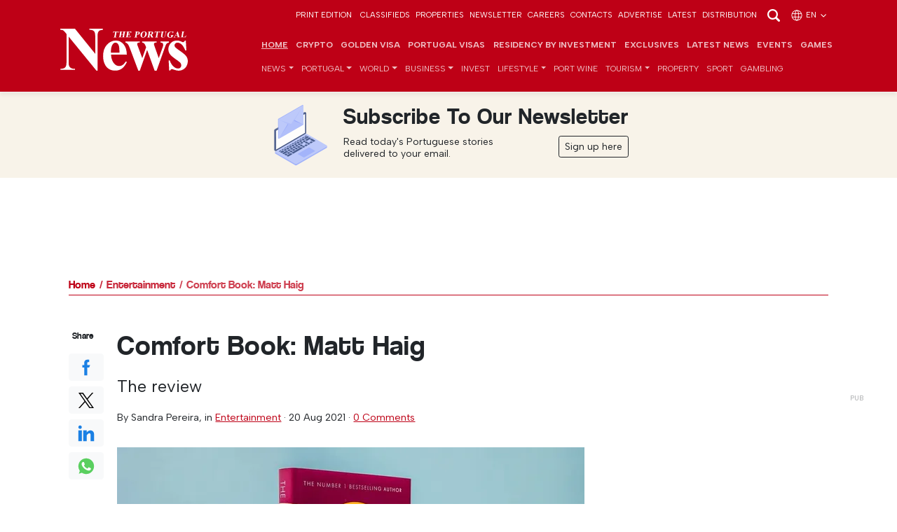

--- FILE ---
content_type: text/html; charset=utf-8
request_url: https://www.google.com/recaptcha/api2/aframe
body_size: 267
content:
<!DOCTYPE HTML><html><head><meta http-equiv="content-type" content="text/html; charset=UTF-8"></head><body><script nonce="1lARNMYarlVnUccDHETTJQ">/** Anti-fraud and anti-abuse applications only. See google.com/recaptcha */ try{var clients={'sodar':'https://pagead2.googlesyndication.com/pagead/sodar?'};window.addEventListener("message",function(a){try{if(a.source===window.parent){var b=JSON.parse(a.data);var c=clients[b['id']];if(c){var d=document.createElement('img');d.src=c+b['params']+'&rc='+(localStorage.getItem("rc::a")?sessionStorage.getItem("rc::b"):"");window.document.body.appendChild(d);sessionStorage.setItem("rc::e",parseInt(sessionStorage.getItem("rc::e")||0)+1);localStorage.setItem("rc::h",'1768767898548');}}}catch(b){}});window.parent.postMessage("_grecaptcha_ready", "*");}catch(b){}</script></body></html>

--- FILE ---
content_type: image/svg+xml
request_url: https://db6izv6031456.cloudfront.net/img/icons/check.svg
body_size: 554
content:
<?xml version="1.0" ?><svg style="enable-background:new 0 0 36 36;" version="1.1" viewBox="0 0 36 36" xml:space="preserve" xmlns="http://www.w3.org/2000/svg" xmlns:xlink="http://www.w3.org/1999/xlink"><style type="text/css">
	.st0{fill:#ffffff;}
	.st1{fill:none;stroke:#ffffff;stroke-width:2.0101;stroke-linejoin:round;stroke-miterlimit:10;}
	.st2{fill:#ffffff;}
	.st3{fill-rule:evenodd;clip-rule:evenodd;fill:#ffffff;}
</style><g id="Layer_1"/><g id="icons"><path class="st0" d="M12.8,28.7l-9.5-9.5c-0.4-0.4-0.4-1.1,0-1.6l1.5-1.5c0.4-0.4,1.1-0.4,1.6,0l7.2,7.2   l16-16c0.4-0.4,1.1-0.4,1.6,0l1.5,1.5c0.4,0.4,0.4,1.1,0,1.6L14.4,28.7C13.9,29.1,13.2,29.1,12.8,28.7z" id="check_x5F_mark_1_"/></g></svg>

--- FILE ---
content_type: image/svg+xml
request_url: https://db6izv6031456.cloudfront.net/img/icons/globe.svg
body_size: 697
content:
<?xml version="1.0" ?><svg data-name="Layer 1" id="Layer_1" viewBox="0 0 128 128" xmlns="http://www.w3.org/2000/svg"><defs><style>.cls-1{fill:#ffffff;}.cls-2{fill:none;stroke:#ffffff;stroke-miterlimit:10;stroke-width:6.5px;}</style></defs><title/><path class="cls-1" d="M64,16A47.5,47.5,0,1,1,16.5,63.5,47.55,47.55,0,0,1,64,16m0-6.5a54,54,0,1,0,54,54,54,54,0,0,0-54-54Z"/><path class="cls-1" d="M65.08,16c2.09,0,5.78,3.66,8.93,11.69,3.71,9.46,5.75,22.18,5.75,35.81s-2,26.35-5.75,35.81c-3.15,8-6.83,11.69-8.93,11.69s-5.78-3.66-8.93-11.69C52.45,89.85,50.4,77.13,50.4,63.5s2-26.35,5.75-35.81C59.31,19.65,63,16,65.08,16m0-6.5c-11.7,0-21.18,24.18-21.18,54s9.48,54,21.18,54,21.18-24.18,21.18-54-9.48-54-21.18-54Z"/><line class="cls-2" x1="17.66" x2="112.5" y1="80.37" y2="80.37"/><line class="cls-2" x1="17.66" x2="112.5" y1="46.62" y2="46.62"/></svg>

--- FILE ---
content_type: image/svg+xml
request_url: https://db6izv6031456.cloudfront.net/img/vendor/pme-lider-24.svg
body_size: 1529
content:
<?xml version="1.0" encoding="utf-8"?>
<!-- Generator: Adobe Illustrator 28.0.0, SVG Export Plug-In . SVG Version: 6.00 Build 0)  -->
<svg version="1.1" id="Layer_1" xmlns="http://www.w3.org/2000/svg" xmlns:xlink="http://www.w3.org/1999/xlink" x="0px" y="0px"
	 viewBox="0 0 116.2 137.1" style="enable-background:new 0 0 116.2 137.1;" xml:space="preserve">
<style type="text/css">
	.st0{fill:#0071BC;}
	.st1{fill:#FFFFFF;}
	.st2{fill-rule:evenodd;clip-rule:evenodd;}
</style>
<g>
	<path class="st0" d="M116,105.2c0,6-4.8,10.8-10.8,10.8H10.8c-6,0-10.8-4.8-10.8-10.8V10.8C0,4.8,4.8,0,10.8,0h94.4
		c6,0,10.8,4.8,10.8,10.8V105.2z"/>
	<path class="st1" d="M22.4,111.7c-8.1,0-12.2-4.9-13.3-9.4C7.4,95.3,12,87.7,19.9,84.7c6.2-2.4,15.6-3.9,25.9-4.2
		c0.6-1.1,1.2-2.2,1.8-3.2C51.4,71,72.4,29,83,7.7c1.5-3.1,5.2-4.3,8.3-2.8c3.1,1.5,4.3,5.2,2.8,8.3C93,15.5,67.9,66,59.8,80.7
		c11.9,0.8,27.5,3.4,40.5,10.9c0.6,0.4,6.4,3.8,8.4,10.1c1.1,3.3-0.7,6.7-4,7.8c-3.3,1.1-6.7-0.7-7.8-4c-0.5-1.5-2.2-2.8-2.8-3.2
		c-9.4-5.4-23-8.7-38.2-9.4c-1,0-2-0.1-2.9-0.1c-4.8,7.9-12.4,16.9-28,18.8C24.1,111.7,23.2,111.7,22.4,111.7z M21.1,99.2
		c0.3,0.1,1.1,0.2,2.4,0.1c5.9-0.7,10-2.8,13.2-5.7c-5.4,0.7-9.7,1.6-12.5,2.7C22,97.1,21.3,98.5,21.1,99.2z"/>
	<path d="M93.7,123.8c0.4-1.4,1.1-3.2,1.6-4l0.9-0.1c-0.4,1-0.8,2.7-1,3.9L93.7,123.8z"/>
	<path class="st2" d="M47.9,119.9c0,5.6,0,11.1,0,16.7c0.8,0,1.6,0,2.4,0c0-5.6,0-11.3,0-16.9c-0.8,0-1.5,0-2.3,0
		C47.9,119.7,47.9,119.8,47.9,119.9z"/>
	<path class="st2" d="M66.8,127.8c-0.9-2.3-4.8-2.3-6.5-0.7c-2.4,2.3-2.1,7.7,0.5,9.4c0.9,0.6,3,1.1,4.6,0.2
		c0.5-0.3,0.9-0.9,1.3-1.2c0,0.4,0,0.8,0,1.2c0.8,0,1.6,0,2.4,0c0-5.6,0-11.3,0-16.9c-0.8,0-1.5,0-2.3,0
		C66.7,122.2,66.8,125.1,66.8,127.8z M65.7,134.3c-1,0.9-3.2,0.7-4-0.4c-1-1.5-0.6-4.2,0.3-5.1c0.3-0.3,0.7-0.6,1.6-0.7
		c1.1-0.1,2.1,0.3,2.6,1C67.2,130.4,67,133.3,65.7,134.3z"/>
	<path class="st2" d="M0.2,123c-0.1,0-0.1,0.1-0.1,0.2c0,4.4,0,8.9,0,13.3c1.2,0,2.3,0,3.5,0c0-1.5-0.1-3.1,0.1-4.5
		c2.3,0,4.5,0.2,5.9-0.7c1.7-1.1,2.4-4.1,1.3-6.2C9.5,122.2,4.5,123.1,0.2,123z M7.3,128.9c-0.9,0.7-2.2,0.2-3.7,0.4
		c0-1.1,0-2.2,0-3.4c1.2,0.2,2.3-0.2,3.2,0.1C7.9,126.4,8.2,128.2,7.3,128.9z"/>
	<path class="st2" d="M20.5,131.8c-0.8-2.9-1.6-5.8-2.2-8.8c-1.7,0-3.5,0-5.2,0c-0.2,4.4,0,9-0.1,13.5c1.1,0,2.2,0,3.4,0
		c0-3.3-0.1-6.9,0.1-10.1c0.9,3.4,1.8,6.7,2.8,10.1c0.9,0,1.8,0,2.8,0c0.9-3.3,1.8-6.7,2.8-9.9c0,3.3,0,6.6,0,9.9c1.1,0,2.2,0,3.4,0
		c0-4.5,0-9,0-13.5c-1.7,0-3.5,0-5.2,0C22.1,125.9,21.4,128.9,20.5,131.8z"/>
	<path class="st2" d="M34,133.4c0-0.8,0-1.6,0-2.5c2.2,0,4.4,0,6.6,0c0-0.9,0-1.8,0-2.8c-2.2,0-4.4,0-6.6,0c0.1-0.7-0.1-1.6,0.1-2.2
		c2.4,0,4.7,0,7.1,0c0-1,0-1.9,0-2.9c-3.6,0-7.1,0-10.7,0c-0.2,4.4,0,9-0.1,13.5c3.7,0,7.3,0,11,0c0-1,0-2,0-3.1
		C39,133.4,36.4,133.5,34,133.4z"/>
	<path class="st2" d="M82.4,131.8c0.1-4.1-2.1-6.2-5.9-5.9c-2.6,0.2-4.6,2.2-4.9,4.8c-0.2,2.2,0.5,4.5,2.2,5.6
		c2.8,1.8,7.5,0.4,8.4-2.3c-0.6-0.4-1.3-0.8-2-1.1c-0.8,2.7-6.4,2.8-6-1C76.9,131.8,79.8,132,82.4,131.8z M79.9,130.2
		c-1.8,0-3.7,0-5.5,0C74.4,127.3,79.8,127.2,79.9,130.2z"/>
	<path class="st2" d="M87.2,127.7c0-0.5,0-0.9,0-1.4c-0.8,0-1.6,0-2.4,0c0,3.5,0,6.9,0,10.4c0.8,0,1.6,0,2.4,0
		c0.2-2.9-0.7-7.7,1.4-8.5c0.7-0.3,1.6-0.1,2.2,0.3c0.2-0.7,0.6-1.3,0.8-2.1C90,125.4,87.6,126,87.2,127.7z"/>
	<path class="st2" d="M53.7,136.7c0.8,0,1.6,0,2.4,0c0-3.5,0-6.9,0-10.4c-0.8,0-1.5,0-2.3,0C53.6,129.6,53.8,133.2,53.7,136.7z"/>
	<path class="st2" d="M53.3,124.8c0.4,0,0.9,0,1.3,0c1.1-1,2.3-1.9,3.2-3.1c-0.8,0-1.6,0-2.4,0C54.7,122.7,54,123.7,53.3,124.8z"/>
	<path d="M112.2,121.5h1.8v10h2.2v1.2H114v3.5h-1.3v-3.5h-7.1v-1.4L112.2,121.5z M112.7,123l-5.7,8.5h5.7V123z"/>
	<path d="M98.8,134.9h6.9v1.3h-8.5v-1.3c2.6-2.8,4.4-4.8,5.3-6.2c0.9-1.3,1.4-2.5,1.4-3.4c0-0.7-0.3-1.3-0.8-1.8
		c-0.5-0.5-1.2-0.7-2-0.7c-0.6,0-1.1,0.1-1.7,0.3c-0.5,0.2-1.1,0.4-1.5,0.8l-0.3-1.4c0.7-0.3,1.3-0.5,1.9-0.7
		c0.6-0.2,1.2-0.2,1.8-0.2c1.2,0,2.2,0.3,2.9,1c0.7,0.7,1.1,1.6,1.1,2.7c0,1-0.4,2.2-1.3,3.5C103.2,130.2,101.4,132.2,98.8,134.9z"
		/>
</g>
</svg>
